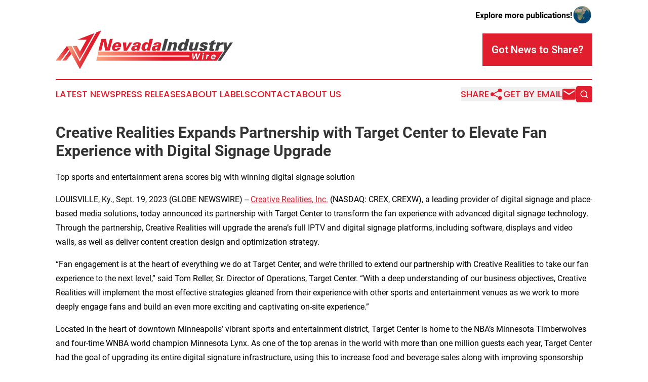

--- FILE ---
content_type: text/html;charset=utf-8
request_url: https://www.nevadaindustrywire.com/article/656370183-creative-realities-expands-partnership-with-target-center-to-elevate-fan-experience-with-digital-signage-upgrade
body_size: 8672
content:
<!DOCTYPE html>
<html lang="en">
<head>
  <title>Creative Realities Expands Partnership with Target Center to Elevate Fan Experience with Digital Signage Upgrade | Nevada Industry Wire</title>
  <meta charset="utf-8">
  <meta name="viewport" content="width=device-width, initial-scale=1">
    <meta name="description" content="Nevada Industry Wire is an online news publication focusing on industries in the Nevada: Keeping up with industries and services news from Nevada">
    <link rel="icon" href="https://cdn.newsmatics.com/agp/sites/nevadaindustrywire-favicon-1.png" type="image/png">
  <meta name="csrf-token" content="y--46Okb0LSSLRky4JLfxXgdE7IR3BxEaD9h4yDYJbk=">
  <meta name="csrf-param" content="authenticity_token">
  <link href="/css/styles.min.css?v6eb3bc323562751890e3a74b24e16ad07f30b1f7" rel="stylesheet" data-turbo-track="reload">
  <link rel="stylesheet" href="/plugins/vanilla-cookieconsent/cookieconsent.css?v6eb3bc323562751890e3a74b24e16ad07f30b1f7">
  
<style type="text/css">
    :root {
        --color-primary-background: rgba(224, 30, 45, 0.3);
        --color-primary: #e01e2d;
        --color-secondary: #414042;
    }
</style>

  <script type="importmap">
    {
      "imports": {
          "adController": "/js/controllers/adController.js?v6eb3bc323562751890e3a74b24e16ad07f30b1f7",
          "alertDialog": "/js/controllers/alertDialog.js?v6eb3bc323562751890e3a74b24e16ad07f30b1f7",
          "articleListController": "/js/controllers/articleListController.js?v6eb3bc323562751890e3a74b24e16ad07f30b1f7",
          "dialog": "/js/controllers/dialog.js?v6eb3bc323562751890e3a74b24e16ad07f30b1f7",
          "flashMessage": "/js/controllers/flashMessage.js?v6eb3bc323562751890e3a74b24e16ad07f30b1f7",
          "gptAdController": "/js/controllers/gptAdController.js?v6eb3bc323562751890e3a74b24e16ad07f30b1f7",
          "hamburgerController": "/js/controllers/hamburgerController.js?v6eb3bc323562751890e3a74b24e16ad07f30b1f7",
          "labelsDescription": "/js/controllers/labelsDescription.js?v6eb3bc323562751890e3a74b24e16ad07f30b1f7",
          "searchController": "/js/controllers/searchController.js?v6eb3bc323562751890e3a74b24e16ad07f30b1f7",
          "videoController": "/js/controllers/videoController.js?v6eb3bc323562751890e3a74b24e16ad07f30b1f7",
          "navigationController": "/js/controllers/navigationController.js?v6eb3bc323562751890e3a74b24e16ad07f30b1f7"          
      }
    }
  </script>
  <script>
      (function(w,d,s,l,i){w[l]=w[l]||[];w[l].push({'gtm.start':
      new Date().getTime(),event:'gtm.js'});var f=d.getElementsByTagName(s)[0],
      j=d.createElement(s),dl=l!='dataLayer'?'&l='+l:'';j.async=true;
      j.src='https://www.googletagmanager.com/gtm.js?id='+i+dl;
      f.parentNode.insertBefore(j,f);
      })(window,document,'script','dataLayer','GTM-KGCXW2X');
  </script>

  <script>
    window.dataLayer.push({
      'cookie_settings': 'delta'
    });
  </script>
</head>
<body class="df-5 is-subpage">
<noscript>
  <iframe src="https://www.googletagmanager.com/ns.html?id=GTM-KGCXW2X"
          height="0" width="0" style="display:none;visibility:hidden"></iframe>
</noscript>
<div class="layout">

  <!-- Top banner -->
  <div class="max-md:hidden w-full content universal-ribbon-inner flex justify-end items-center">
    <a href="https://www.affinitygrouppublishing.com/" target="_blank" class="brands">
      <span class="font-bold text-black">Explore more publications!</span>
      <div>
        <img src="/images/globe.png" height="40" width="40" class="icon-globe"/>
      </div>
    </a>
  </div>
  <header data-controller="hamburger">
  <div class="content">
    <div class="header-top">
      <div class="flex gap-2 masthead-container justify-between items-center">
        <div class="mr-4 logo-container">
          <a href="/">
              <img src="https://cdn.newsmatics.com/agp/sites/nevadaindustrywire-logo-1.svg" alt="Nevada Industry Wire"
                class="max-md:!h-[60px] lg:!max-h-[115px]" height="198"
                width="auto" />
          </a>
        </div>
        <button class="hamburger relative w-8 h-6">
          <span aria-hidden="true"
            class="block absolute h-[2px] w-9 bg-[--color-primary] transform transition duration-500 ease-in-out -translate-y-[15px]"></span>
          <span aria-hidden="true"
            class="block absolute h-[2px] w-7 bg-[--color-primary] transform transition duration-500 ease-in-out translate-x-[7px]"></span>
          <span aria-hidden="true"
            class="block absolute h-[2px] w-9 bg-[--color-primary] transform transition duration-500 ease-in-out translate-y-[15px]"></span>
        </button>
        <a href="/submit-news" class="max-md:hidden button button-upload-content button-primary w-fit">
          <span>Got News to Share?</span>
        </a>
      </div>
      <!--  Screen size line  -->
      <div class="absolute bottom-0 -ml-[20px] w-screen h-[1px] bg-[--color-primary] z-50 md:hidden">
      </div>
    </div>
    <!-- Navigation bar -->
    <div class="navigation is-hidden-on-mobile" id="main-navigation">
      <div class="w-full md:hidden">
        <div data-controller="search" class="relative w-full">
  <div data-search-target="form" class="relative active">
    <form data-action="submit->search#performSearch" class="search-form">
      <input type="text" name="query" placeholder="Search..." data-search-target="input" class="search-input md:hidden" />
      <button type="button" data-action="click->search#toggle" data-search-target="icon" class="button-search">
        <img height="18" width="18" src="/images/search.svg" />
      </button>
    </form>
  </div>
</div>

      </div>
      <nav class="navigation-part">
          <a href="/latest-news" class="nav-link">
            Latest News
          </a>
          <a href="/press-releases" class="nav-link">
            Press Releases
          </a>
          <a href="/about-labels" class="nav-link">
            About Labels
          </a>
          <a href="/contact" class="nav-link">
            Contact
          </a>
          <a href="/about" class="nav-link">
            About Us
          </a>
      </nav>
      <div class="w-full md:w-auto md:justify-end">
        <div data-controller="navigation" class="header-actions hidden">
  <button class="nav-link flex gap-1 items-center" onclick="window.ShareDialog.openDialog()">
    <span data-navigation-target="text">
      Share
    </span>
    <span class="icon-share"></span>
  </button>
  <button onclick="window.AlertDialog.openDialog()" class="nav-link nav-link-email flex items-center gap-1.5">
    <span data-navigation-target="text">
      Get by Email
    </span>
    <span class="icon-mail"></span>
  </button>
  <div class="max-md:hidden">
    <div data-controller="search" class="relative w-full">
  <div data-search-target="form" class="relative active">
    <form data-action="submit->search#performSearch" class="search-form">
      <input type="text" name="query" placeholder="Search..." data-search-target="input" class="search-input md:hidden" />
      <button type="button" data-action="click->search#toggle" data-search-target="icon" class="button-search">
        <img height="18" width="18" src="/images/search.svg" />
      </button>
    </form>
  </div>
</div>

  </div>
</div>

      </div>
      <a href="/submit-news" class="md:hidden uppercase button button-upload-content button-primary w-fit">
        <span>Got News to Share?</span>
      </a>
      <a href="https://www.affinitygrouppublishing.com/" target="_blank" class="nav-link-agp">
        Explore more publications!
        <img src="/images/globe.png" height="35" width="35" />
      </a>
    </div>
  </div>
</header>

  <div id="main-content" class="content">
    <div id="flash-message"></div>
    <h1>Creative Realities Expands Partnership with Target Center to Elevate Fan Experience with Digital Signage Upgrade</h1>
<div class="press-release">
  <h2>Top sports and entertainment arena scores big with winning digital signage solution</h2>
      <p>LOUISVILLE, Ky., Sept.  19, 2023  (GLOBE NEWSWIRE) -- <a href="https://www.globenewswire.com/Tracker?data=tuEkQYDIeCYkYWeVd5YPHQQvMztFVpKXX5PIAVTRHzg13Md6yC4Ff7JohhuqWCr7VCc-p-CMEb7dd8nz-rhlaw==" rel="nofollow" target="_blank"><u>Creative Realities, Inc.</u></a> (NASDAQ: CREX, CREXW), a leading provider of digital signage and place-based media solutions, today announced its partnership with Target Center to transform the fan experience with advanced digital signage technology. Through the partnership, Creative Realities will upgrade the arena&#x2019;s full IPTV and digital signage platforms, including software, displays and video walls, as well as deliver content creation design and optimization strategy.<br></p>    <p>&#x201C;Fan engagement is at the heart of everything we do at Target Center, and we&#x2019;re thrilled to extend our partnership with Creative Realities to take our fan experience to the next level,&#x201D; said Tom Reller, Sr. Director of Operations, Target Center. &#x201C;With a deep understanding of our business objectives, Creative Realities will implement the most effective strategies gleaned from their experience with other sports and entertainment venues as we work to more deeply engage fans and build an even more exciting and captivating on-site experience.&#x201D;</p>    <p>Located in the heart of downtown Minneapolis&#x2019; vibrant sports and entertainment district, Target Center is home to the NBA&#x2019;s Minnesota Timberwolves and four-time WNBA world champion Minnesota Lynx. As one of the top arenas in the world with more than one million guests each year, Target Center had the goal of upgrading its entire digital signature infrastructure, using this to increase food and beverage sales along with improving sponsorship monetization throughout the venue.</p>    <p>After evaluating many integration partners and software platforms, Target Center &#x2013; managed by ASM Global &#x2013;&#xA0;selected Creative Realities due to its consultative approach to guiding technology selection and strategy, as well as its deep experience with top sports and entertainment venues. Creative Realities&#x2019; IPTV, Proprietary Digital Menu Board Software platform known as <a href="https://www.globenewswire.com/Tracker?data=5cVfcmDfYxsNEZwVeJBd1x5BVDW2M4xocqypzRxYumHCOorZRuzt_sN_XGX0ss6igToo6VKLVlPidKZzdEhM1TexD21YkFbVr7VWb-DeSgyCceD_IKor2oerkm3rQnhr" rel="nofollow" target="_blank">Clarity</a>, and its customer content creation offering features future-proof elements that will drive greater operational efficiencies for the on-site team, support an engaging and fun fan experience, and equip the venue&#x2019;s sponsorship team with more avenues to drive incremental revenue.</p>    <p>With planning currently in progress, Creative Realities and Target Center will define the complete rollout schedule during the 2023-2024 NBA season, coinciding this implementation with other planned venue upgrades. After implementation, Creative Realities will provide ongoing support with on-site event day operations, menu optimization services and content development services for the sponsorship team.</p>    <p>&#x201C;Target Center&#x2019;s state-of-the-art facility brings the future of entertainment to the present, and we&#x2019;re thrilled to play an integral role in the fan experience,&#x201D; said Lee Summers, President of Sports and Entertainment at Creative Realities. &#x201C;As sports and entertainment arenas begin integrating next-generation technologies like augmented and virtual reality to the on-site experience, digital signage will prove to be the delivery method of these new experiences and a game changer for innovative venues like Target Center.&#x201D;</p>    <p>This partnership follows Creative Realities&#x2019; <a href="https://www.globenewswire.com/Tracker?data=[base64]" rel="nofollow" target="_blank"><u>continued expansion in the sports and entertainment sector</u></a>, with an impressive roster of clients that includes the Dallas Cowboys, the San Antonio Spurs, Texas Christian University, Memphis Grizzlies, Sacramento Kings, Minnesota Wild, Detroit Lions, New Orleans Saints the Baltimore Ravens and more. The company's flagship sports offering, IPTV, allows venues to seamlessly stream engaging, informative and interactive content anywhere throughout the venue. Creative Realities also provides intelligent menu board solutions and cutting-edge experiential fan engagement technologies that serve to maximize sales and enhance the overall game-day experience.</p>    <p><strong>About ASM Global</strong><br>ASM Global is the world&#x2019;s leading producer of entertainment experiences. It is the&#xA0;global leader in venue and event strategy and management&#x2014;delivering locally tailored&#xA0;solutions and cutting-edge technologies to achieve maximum results for venue owners.&#xA0;The company&#x2019;s elite venue network spans five continents, with a portfolio of more than&#xA0;350 of the world&#x2019;s most prestigious arenas, stadiums, convention and exhibition centers and&#xA0; performing arts venues.</p>    <p><strong>About Creative Realities, Inc.</strong><br>Creative Realities helps clients use the latest omnichannel technologies to inspire better customer experiences. CRI designs, develops and deploys consumer experiences for high-end enterprise-level networks, and is actively providing recurring SaaS and support services across diverse vertical markets, including but not limited to automotive, advertising networks, apparel &amp; accessories, convenience stores, food service/QSR, gaming, theater, and stadium venues.</p>    <p align="justify"><strong>Cautionary Note on Forward-Looking Statements<br></strong>This press release contains "forward-looking statements" within the meaning of Section 27A of the Securities Act of 1933, as amended, Section 21E of the Securities Exchange Act of 1934, as amended, and the Private Securities Litigation Reform Act of 1995, and includes, among other things, discussions of our business strategies, product releases, future operations and capital resources. Words such as "estimates," "projected," "expects," "anticipates," "forecasts," "plans," "intends," "believes," "seeks," "may," "will," "should," "future," "propose" and variations of these words or similar expressions (or the negative versions of such words or expressions) are intended to identify forward-looking statements. Forward-looking statements are not guarantees of future performance, conditions or results. They are based on the opinions, estimates and beliefs of management as of the date such statements are made, and they are subject to known and unknown risks, uncertainties, assumptions and other factors, many of which are outside of our control, that may cause the actual results, level of activity, performance or achievements to be materially different from those expressed or implied by such forward-looking statements. Some of these risks are discussed in the &#x201C;Risk Factors&#x201D; section contained in Item 1A of our Annual Report on Form 10-K for the year ended December 31, 2022 and in our Quarterly Report on Form 10-Q for the period ended June 30, 2023, and the Company&#x2019;s subsequent filings with the U.S. Securities and Exchange Commission. Important factors, among others, that may affect actual results or outcomes include: our ability to effectively integrate Reflect&#x2019;s business operations, our strategy for customer retention, growth, product development, market position, financial results and reserves, our ability to execute on our business plan, our ability to retain key personnel, our ability to remain listed on the Nasdaq Capital Market, our ability to realize the revenues included in our future guidance and backlog reports, the ability of the Company to continue as a going concern, potential litigation, supply chain shortages, and general economic and market conditions impacting demand for our products and services, including those as a result of the COVID-19 pandemic. Readers should not place undue reliance upon any forward-looking statements. We assume no obligation to update or revise the forward-looking statements, whether as a result of new information, future events or otherwise, except as required by law.</p>    <p><strong>Contacts</strong></p>    <p><strong>Media Inquiries</strong><br>Christina Davies<br><a href="https://www.globenewswire.com/Tracker?data=9LfVeEYetCERTcSRNC7GXOXRPeQUfp0UDU5cVNRGxsjEZdKcI7sWJhyosIBVhHPkMyY5l_HR5MiK1HJ5PuBhKaGXehwZtr_rZfu1iTaalwQ=" rel="nofollow" target="_blank">cdavies@ideagrove.com</a></p>    <p>Investor Relations<br><a href="https://www.globenewswire.com/Tracker?data=1d-jwIW2g6iLKl8uVjNtNOZyJRmEFFpNp3acidW4Sky_lZkDth1BJNxsMZlhQGLwdrPZjFOH1srXRYYX9KDccw==" rel="nofollow" target="_blank">ir@cri.com</a></p>    <p> </p> <img class="__GNW8366DE3E__IMG" src="https://www.globenewswire.com/newsroom/ti?nf=ODkyMzExMCM1ODE3MDMxIzIyMzI3OTA="> <br><img src="https://ml.globenewswire.com/media/MGUxNzEzNmItOTVmYi00NjVhLTlmMTAtZmYzZmNmYWMxYjVjLTEyNDQzNDM=/tiny/Creative-Realities.png" referrerpolicy="no-referrer-when-downgrade"><p><a href="https://www.globenewswire.com/NewsRoom/AttachmentNg/5a991e79-2816-4bf3-8d59-44aa4a34f5d4" rel="nofollow"><img src="https://ml.globenewswire.com/media/5a991e79-2816-4bf3-8d59-44aa4a34f5d4/small/creativerealitieslogo-png.png" border="0" width="150" height="26" alt="Primary Logo"></a></p>
    <p>
  Legal Disclaimer:
</p>
<p>
  EIN Presswire provides this news content "as is" without warranty of any kind. We do not accept any responsibility or liability
  for the accuracy, content, images, videos, licenses, completeness, legality, or reliability of the information contained in this
  article. If you have any complaints or copyright issues related to this article, kindly contact the author above.
</p>
<img class="prtr" src="https://www.einpresswire.com/tracking/article.gif?t=5&a=EkbsqKjegUzRwhLT&i=8QP57XxThCzeXEli" alt="">
</div>

  </div>
</div>
<footer class="footer footer-with-line">
  <div class="content flex flex-col">
    <p class="footer-text text-sm mb-4 order-2 lg:order-1">© 1995-2026 Newsmatics Inc. dba Affinity Group Publishing &amp; Nevada Industry Wire. All Rights Reserved.</p>
    <div class="footer-nav lg:mt-2 mb-[30px] lg:mb-0 flex gap-7 flex-wrap justify-center order-1 lg:order-2">
        <a href="/about" class="footer-link">About</a>
        <a href="/archive" class="footer-link">Press Release Archive</a>
        <a href="/submit-news" class="footer-link">Submit Press Release</a>
        <a href="/legal/terms" class="footer-link">Terms &amp; Conditions</a>
        <a href="/legal/dmca" class="footer-link">Copyright/DMCA Policy</a>
        <a href="/legal/privacy" class="footer-link">Privacy Policy</a>
        <a href="/contact" class="footer-link">Contact</a>
    </div>
  </div>
</footer>
<div data-controller="dialog" data-dialog-url-value="/" data-action="click->dialog#clickOutside">
  <dialog
    class="modal-shadow fixed backdrop:bg-black/20 z-40 text-left bg-white rounded-full w-[350px] h-[350px] overflow-visible"
    data-dialog-target="modal"
  >
    <div class="text-center h-full flex items-center justify-center">
      <button data-action="click->dialog#close" type="button" class="modal-share-close-button">
        ✖
      </button>
      <div>
        <div class="mb-4">
          <h3 class="font-bold text-[28px] mb-3">Share us</h3>
          <span class="text-[14px]">on your social networks:</span>
        </div>
        <div class="flex gap-6 justify-center text-center">
          <a href="https://www.facebook.com/sharer.php?u=https://www.nevadaindustrywire.com" class="flex flex-col items-center font-bold text-[#4a4a4a] text-sm" target="_blank">
            <span class="h-[55px] flex items-center">
              <img width="40px" src="/images/fb.png" alt="Facebook" class="mb-2">
            </span>
            <span class="text-[14px]">
              Facebook
            </span>
          </a>
          <a href="https://www.linkedin.com/sharing/share-offsite/?url=https://www.nevadaindustrywire.com" class="flex flex-col items-center font-bold text-[#4a4a4a] text-sm" target="_blank">
            <span class="h-[55px] flex items-center">
              <img width="40px" height="40px" src="/images/linkedin.png" alt="LinkedIn" class="mb-2">
            </span>
            <span class="text-[14px]">
            LinkedIn
            </span>
          </a>
        </div>
      </div>
    </div>
  </dialog>
</div>

<div data-controller="alert-dialog" data-action="click->alert-dialog#clickOutside">
  <dialog
    class="fixed backdrop:bg-black/20 modal-shadow z-40 text-left bg-white rounded-full w-full max-w-[450px] aspect-square overflow-visible"
    data-alert-dialog-target="modal">
    <div class="flex items-center text-center -mt-4 h-full flex-1 p-8 md:p-12">
      <button data-action="click->alert-dialog#close" type="button" class="modal-close-button">
        ✖
      </button>
      <div class="w-full" data-alert-dialog-target="subscribeForm">
        <img class="w-8 mx-auto mb-4" src="/images/agps.svg" alt="AGPs" />
        <p class="md:text-lg">Get the latest news on this topic.</p>
        <h3 class="dialog-title mt-4">SIGN UP FOR FREE TODAY</h3>
        <form data-action="submit->alert-dialog#submit" method="POST" action="/alerts">
  <input type="hidden" name="authenticity_token" value="y--46Okb0LSSLRky4JLfxXgdE7IR3BxEaD9h4yDYJbk=">

  <input data-alert-dialog-target="fullnameInput" type="text" name="fullname" id="fullname" autocomplete="off" tabindex="-1">
  <label>
    <input data-alert-dialog-target="emailInput" placeholder="Email address" name="email" type="email"
      value=""
      class="rounded-xs mb-2 block w-full bg-white px-4 py-2 text-gray-900 border-[1px] border-solid border-gray-600 focus:border-2 focus:border-gray-800 placeholder:text-gray-400"
      required>
  </label>
  <div class="text-red-400 text-sm" data-alert-dialog-target="errorMessage"></div>

  <input data-alert-dialog-target="timestampInput" type="hidden" name="timestamp" value="1769809017" autocomplete="off" tabindex="-1">

  <input type="submit" value="Sign Up"
    class="!rounded-[3px] w-full mt-2 mb-4 bg-primary px-5 py-2 leading-5 font-semibold text-white hover:color-primary/75 cursor-pointer">
</form>
<a data-action="click->alert-dialog#close" class="text-black underline hover:no-underline inline-block mb-4" href="#">No Thanks</a>
<p class="text-[15px] leading-[22px]">
  By signing to this email alert, you<br /> agree to our
  <a href="/legal/terms" class="underline text-primary hover:no-underline" target="_blank">Terms & Conditions</a>
</p>

      </div>
      <div data-alert-dialog-target="checkEmail" class="hidden">
        <img class="inline-block w-9" src="/images/envelope.svg" />
        <h3 class="dialog-title">Check Your Email</h3>
        <p class="text-lg mb-12">We sent a one-time activation link to <b data-alert-dialog-target="userEmail"></b>.
          Just click on the link to
          continue.</p>
        <p class="text-lg">If you don't see the email in your inbox, check your spam folder or <a
            class="underline text-primary hover:no-underline" data-action="click->alert-dialog#showForm" href="#">try
            again</a>
        </p>
      </div>

      <!-- activated -->
      <div data-alert-dialog-target="activated" class="hidden">
        <img class="w-8 mx-auto mb-4" src="/images/agps.svg" alt="AGPs" />
        <h3 class="dialog-title">SUCCESS</h3>
        <p class="text-lg">You have successfully confirmed your email and are subscribed to <b>
            Nevada Industry Wire
          </b> daily
          news alert.</p>
      </div>
      <!-- alreadyActivated -->
      <div data-alert-dialog-target="alreadyActivated" class="hidden">
        <img class="w-8 mx-auto mb-4" src="/images/agps.svg" alt="AGPs" />
        <h3 class="dialog-title">Alert was already activated</h3>
        <p class="text-lg">It looks like you have already confirmed and are receiving the <b>
            Nevada Industry Wire
          </b> daily news
          alert.</p>
      </div>
      <!-- activateErrorMessage -->
      <div data-alert-dialog-target="activateErrorMessage" class="hidden">
        <img class="w-8 mx-auto mb-4" src="/images/agps.svg" alt="AGPs" />
        <h3 class="dialog-title">Oops!</h3>
        <p class="text-lg mb-4">It looks like something went wrong. Please try again.</p>
        <form data-action="submit->alert-dialog#submit" method="POST" action="/alerts">
  <input type="hidden" name="authenticity_token" value="y--46Okb0LSSLRky4JLfxXgdE7IR3BxEaD9h4yDYJbk=">

  <input data-alert-dialog-target="fullnameInput" type="text" name="fullname" id="fullname" autocomplete="off" tabindex="-1">
  <label>
    <input data-alert-dialog-target="emailInput" placeholder="Email address" name="email" type="email"
      value=""
      class="rounded-xs mb-2 block w-full bg-white px-4 py-2 text-gray-900 border-[1px] border-solid border-gray-600 focus:border-2 focus:border-gray-800 placeholder:text-gray-400"
      required>
  </label>
  <div class="text-red-400 text-sm" data-alert-dialog-target="errorMessage"></div>

  <input data-alert-dialog-target="timestampInput" type="hidden" name="timestamp" value="1769809017" autocomplete="off" tabindex="-1">

  <input type="submit" value="Sign Up"
    class="!rounded-[3px] w-full mt-2 mb-4 bg-primary px-5 py-2 leading-5 font-semibold text-white hover:color-primary/75 cursor-pointer">
</form>
<a data-action="click->alert-dialog#close" class="text-black underline hover:no-underline inline-block mb-4" href="#">No Thanks</a>
<p class="text-[15px] leading-[22px]">
  By signing to this email alert, you<br /> agree to our
  <a href="/legal/terms" class="underline text-primary hover:no-underline" target="_blank">Terms & Conditions</a>
</p>

      </div>

      <!-- deactivated -->
      <div data-alert-dialog-target="deactivated" class="hidden">
        <img class="w-8 mx-auto mb-4" src="/images/agps.svg" alt="AGPs" />
        <h3 class="dialog-title">You are Unsubscribed!</h3>
        <p class="text-lg">You are no longer receiving the <b>
            Nevada Industry Wire
          </b>daily news alert.</p>
      </div>
      <!-- alreadyDeactivated -->
      <div data-alert-dialog-target="alreadyDeactivated" class="hidden">
        <img class="w-8 mx-auto mb-4" src="/images/agps.svg" alt="AGPs" />
        <h3 class="dialog-title">You have already unsubscribed!</h3>
        <p class="text-lg">You are no longer receiving the <b>
            Nevada Industry Wire
          </b> daily news alert.</p>
      </div>
      <!-- deactivateErrorMessage -->
      <div data-alert-dialog-target="deactivateErrorMessage" class="hidden">
        <img class="w-8 mx-auto mb-4" src="/images/agps.svg" alt="AGPs" />
        <h3 class="dialog-title">Oops!</h3>
        <p class="text-lg">Try clicking the Unsubscribe link in the email again and if it still doesn't work, <a
            href="/contact">contact us</a></p>
      </div>
    </div>
  </dialog>
</div>

<script src="/plugins/vanilla-cookieconsent/cookieconsent.umd.js?v6eb3bc323562751890e3a74b24e16ad07f30b1f7"></script>
  <script src="/js/cookieconsent.js?v6eb3bc323562751890e3a74b24e16ad07f30b1f7"></script>

<script type="module" src="/js/app.js?v6eb3bc323562751890e3a74b24e16ad07f30b1f7"></script>
</body>
</html>


--- FILE ---
content_type: image/svg+xml
request_url: https://cdn.newsmatics.com/agp/sites/nevadaindustrywire-logo-1.svg
body_size: 21261
content:
<?xml version="1.0" encoding="UTF-8" standalone="no"?>
<svg
   xmlns:dc="http://purl.org/dc/elements/1.1/"
   xmlns:cc="http://creativecommons.org/ns#"
   xmlns:rdf="http://www.w3.org/1999/02/22-rdf-syntax-ns#"
   xmlns:svg="http://www.w3.org/2000/svg"
   xmlns="http://www.w3.org/2000/svg"
   version="1.1"
   id="Layer_1"
   x="0px"
   y="0px"
   viewBox="-105 284 400 86.400002"
   xml:space="preserve"
   width="400"
   height="86.400002"><metadata
   id="metadata67"><rdf:RDF><cc:Work
       rdf:about=""><dc:format>image/svg+xml</dc:format><dc:type
         rdf:resource="http://purl.org/dc/dcmitype/StillImage" /></cc:Work></rdf:RDF></metadata><defs
   id="defs65" />
<style
   type="text/css"
   id="style2">
	.st0{fill:url(#XMLID_2_);}
	.st1{fill:url(#XMLID_3_);}
	.st2{fill:url(#XMLID_4_);}
	.st3{fill:url(#XMLID_5_);}
	.st4{fill:#E01E2D;}
	.st5{fill:#414042;}
	.st6{fill:url(#XMLID_6_);}
	.st7{fill:url(#XMLID_7_);}
</style>
<g
   id="XMLID_1477_"
   transform="translate(0,-69.3)">
	<g
   id="XMLID_1318_">
		<linearGradient
   id="XMLID_2_"
   gradientUnits="userSpaceOnUse"
   x1="-78.590302"
   y1="396.05319"
   x2="-43.877201"
   y2="390.17441">
			<stop
   offset="0"
   style="stop-color:#FFCC99"
   id="stop4" />
			<stop
   offset="1"
   style="stop-color:#E01E2D"
   id="stop6" />
		</linearGradient>
		<polygon
   id="XMLID_1320_"
   class="st0"
   points="-66.7,388 -50.8,417.7 -17.3,359.3 -56.3,374.2 -35.3,374.2 -50.3,400.5 -57.2,388 "
   style="fill:url(#XMLID_2_)" />
		<linearGradient
   id="XMLID_3_"
   gradientUnits="userSpaceOnUse"
   x1="-85.730598"
   y1="379.57349"
   x2="-29.4617"
   y2="395.5304">
			<stop
   offset="0"
   style="stop-color:#FFCC99"
   id="stop10" />
			<stop
   offset="1"
   style="stop-color:#E01E2D"
   id="stop12" />
		</linearGradient>
		<polygon
   id="XMLID_1321_"
   class="st1"
   points="-50.3,439.7 -79.6,388 -69.4,388 -50.8,422.7 -13.4,357.9 -1.8,353.3 "
   style="fill:url(#XMLID_3_)" />
		<linearGradient
   id="XMLID_4_"
   gradientUnits="userSpaceOnUse"
   x1="-116.4799"
   y1="434.33911"
   x2="-79.039398"
   y2="396.89871">
			<stop
   offset="0"
   style="stop-color:#FFCC99"
   id="stop16" />
			<stop
   offset="1"
   style="stop-color:#E01E2D"
   id="stop18" />
		</linearGradient>
		<polygon
   id="XMLID_1322_"
   class="st2"
   points="-75.1,396 -79.6,388 -105,420.7 -93.5,420.7 "
   style="fill:url(#XMLID_4_)" />
		<linearGradient
   id="XMLID_5_"
   gradientUnits="userSpaceOnUse"
   x1="-114.1362"
   y1="446.50201"
   x2="-71.401199"
   y2="403.767">
			<stop
   offset="0"
   style="stop-color:#FFCC99"
   id="stop22" />
			<stop
   offset="1"
   style="stop-color:#E01E2D"
   id="stop24" />
		</linearGradient>
		<polygon
   id="XMLID_1403_"
   class="st3"
   points="-90.1,420.7 -73.5,398.7 -69.7,405.5 -81.2,420.7 "
   style="fill:url(#XMLID_5_)" />
	</g>
	<g
   id="XMLID_1473_">
		<g
   id="XMLID_1345_">
			<g
   id="g44">
				<path
   id="XMLID_272_"
   class="st4"
   d="m 8.5,372.2 3.7,19.3 5.2,-19.3 h 6.5 l -7,26.1 H 6.7 l -3.6,-19.6 -5.2,19.6 h -6.5 l 7,-26.1 z" />
				<path
   id="XMLID_269_"
   class="st4"
   d="m 41.3,392.4 c -0.4,1.1 -1,2.1 -1.7,2.9 -0.7,0.8 -1.5,1.5 -2.5,2 -1,0.5 -2,0.9 -3.2,1.2 -1.2,0.3 -2.4,0.4 -3.8,0.4 -1.7,0 -3.1,-0.2 -4.3,-0.6 -1.2,-0.4 -2,-1 -2.6,-1.8 -0.6,-0.8 -0.9,-1.8 -1,-3 -0.1,-1.2 0.1,-2.6 0.6,-4.3 0.4,-1.5 1,-2.8 1.7,-4 0.7,-1.2 1.7,-2.2 2.8,-3.1 1.1,-0.9 2.3,-1.5 3.6,-1.9 1.3,-0.4 2.7,-0.7 4.2,-0.7 1.9,0 3.5,0.3 4.6,0.8 1.2,0.6 1.9,1.4 2.3,2.5 0.4,1.1 0.6,2.3 0.6,3.7 0,1.3 -0.2,2.8 -0.6,4.4 L 28.8,391 c 0,0.1 0,0.2 -0.1,0.3 0,0.1 -0.1,0.2 -0.1,0.3 0,0 0,0.1 0,0.1 0,0 0,0.1 -0.1,0.1 0,0.2 0,0.3 -0.1,0.5 0,0.2 0,0.3 0,0.5 0,0.3 0,0.6 0.1,0.8 0.1,0.3 0.2,0.5 0.4,0.7 0.1,0.2 0.4,0.4 0.7,0.5 0.3,0.1 0.7,0.2 1.2,0.2 0,0 0.1,0 0.1,0 0,0 0.1,0 0.1,0 0,0 0,0 0.1,0 0,0 0,0 0.1,0 v 0 0 c 0,0 0,0 0.1,0 0.1,0 0,0 0.1,0 0.3,0 0.6,-0.1 1,-0.3 0.3,-0.1 0.6,-0.3 1,-0.5 0.3,-0.2 0.6,-0.5 0.8,-0.8 0.2,-0.3 0.4,-0.6 0.5,-1 v -0.1 h 6.6 z m -5,-6.9 c 0,-0.4 -0.2,-0.8 -0.4,-1.1 -0.2,-0.3 -0.5,-0.6 -0.8,-0.8 -0.3,-0.2 -0.7,-0.3 -1.1,-0.3 -0.4,0 -0.9,0.1 -1.3,0.3 -0.4,0.2 -0.8,0.5 -1.2,0.8 -0.4,0.4 -0.7,0.8 -1,1.2 -0.3,0.4 -0.5,0.9 -0.6,1.4 l 6.2,-0.1 c 0.2,-0.4 0.3,-0.9 0.2,-1.4 z" />
				<path
   id="XMLID_267_"
   class="st4"
   d="m 54.2,380.2 0.1,12.5 7,-12.5 h 6.5 l -11.7,18.2 h -7.4 l -2.2,-18.2 z" />
				<path
   id="XMLID_264_"
   class="st4"
   d="m 77.4,396.3 c 0,0 -0.1,0.1 -0.1,0.1 0,0 -0.1,0.1 -0.1,0.1 0,0 -0.1,0.1 -0.1,0.1 -0.1,0.1 -0.2,0.1 -0.2,0.2 -0.1,0.1 -0.2,0.1 -0.3,0.2 -0.3,0.2 -0.6,0.5 -1,0.7 -0.4,0.2 -0.8,0.4 -1.2,0.6 -0.5,0.2 -1,0.3 -1.5,0.4 -0.5,0.1 -1.1,0.1 -1.7,0.1 -1.2,0 -2.2,-0.1 -2.9,-0.3 -0.8,-0.2 -1.3,-0.5 -1.7,-0.9 -0.4,-0.4 -0.7,-0.9 -0.8,-1.4 -0.2,-0.5 -0.2,-1 -0.2,-1.5 0,-0.2 0,-0.3 0,-0.5 0,-0.2 0,-0.3 0.1,-0.5 0,-0.1 0,-0.2 0.1,-0.3 0,-0.1 0,-0.2 0.1,-0.3 0,0 0,-0.1 0,-0.2 0,-0.1 0,-0.1 0,-0.2 0.4,-1.3 1.1,-2.3 1.9,-3.2 0.9,-0.9 2,-1.5 3.4,-1.9 1.4,-0.4 2.8,-0.7 4.3,-0.9 1.5,-0.2 3,-0.3 4.6,-0.3 0.1,-0.5 0.2,-0.9 0.3,-1.4 0.1,-0.4 0.1,-0.8 0.1,-1.2 0,-0.4 -0.1,-0.6 -0.4,-0.8 -0.2,-0.2 -0.6,-0.3 -1.1,-0.3 -0.4,0 -0.7,0 -1,0.2 -0.3,0.1 -0.5,0.3 -0.8,0.5 -0.2,0.2 -0.4,0.4 -0.6,0.6 -0.1,0.2 -0.3,0.5 -0.4,0.7 0,0 0,0 0,0.1 0,0 0,0 0,0.1 0,0 0,0 0,0.1 0,0 0,0.1 -0.1,0.1 0,0 0,0.1 0,0.1 0,0.1 0,0.1 -0.1,0.2 0,0.1 0,0.1 -0.1,0.2 l -6.8,-0.1 c 0.3,-1 0.7,-1.9 1.4,-2.7 0.6,-0.8 1.5,-1.4 2.5,-1.8 1,-0.5 2.1,-0.8 3.2,-1.1 1.2,-0.2 2.4,-0.3 3.6,-0.3 1.1,0 2.2,0.1 3.1,0.3 0.9,0.2 1.8,0.5 2.5,1 0.7,0.4 1.2,1 1.5,1.6 0.3,0.6 0.3,1.4 0.1,2.2 l -2.5,9.3 c 0,0.1 0,0.2 -0.1,0.3 0,0.1 0,0.2 -0.1,0.3 0,0.2 -0.1,0.4 -0.1,0.6 0,0.2 -0.1,0.5 -0.1,0.7 -0.1,0.4 -0.2,0.7 -0.2,1.1 0,0.4 0,0.8 0.1,1.2 h -6.8 c 0,0 0,-0.1 0,-0.1 0,0 0,-0.1 0,-0.2 0,-0.1 0,-0.2 0,-0.3 0,-0.1 0,-0.2 0,-0.3 0,-0.1 0,-0.2 0.1,-0.4 0.1,-0.2 0.1,-0.3 0.1,-0.5 0,-0.2 0.1,-0.3 0.1,-0.5 v -0.1 c 0,0.4 -0.1,0.4 -0.1,0.5 z m 1.3,-6.4 c -0.2,0 -0.3,0 -0.5,0 -0.2,0 -0.3,0 -0.5,0 -0.2,0 -0.3,0 -0.5,0.1 -0.3,0 -0.6,0.1 -0.8,0.1 -0.3,0.1 -0.5,0.1 -0.8,0.2 -0.1,0 -0.3,0.1 -0.4,0.1 -0.1,0 -0.3,0.1 -0.4,0.1 -0.4,0.1 -0.7,0.3 -1,0.5 -0.3,0.2 -0.4,0.5 -0.6,0.8 0,0 0,0 -0.1,0.1 -0.1,0.1 0,0 0,0.1 0,0 0,0 0,0.1 0,0 0,0 0,0 0,0 0,0 -0.1,0.1 0,0 0,0 0,0.1 v 0 c 0,0 0,0 0,0.1 -0.1,0.3 -0.1,0.6 -0.1,0.9 0.1,0.3 0.2,0.6 0.4,0.8 0.2,0.3 0.4,0.5 0.7,0.6 0.3,0.1 0.6,0.2 0.9,0.2 0.1,0 0.3,0 0.5,0 0.2,0 0.3,-0.1 0.5,-0.1 0.1,0 0.3,-0.1 0.5,-0.2 0.2,-0.1 0.4,-0.2 0.5,-0.4 0.2,-0.2 0.5,-0.4 0.6,-0.6 0.2,-0.2 0.3,-0.4 0.5,-0.7 0.1,-0.2 0.3,-0.5 0.4,-0.7 0.1,-0.2 0.2,-0.5 0.3,-0.7 0,-0.1 0,-0.1 0.1,-0.2 0,-0.1 0,-0.1 0.1,-0.2 0,0 0,-0.1 0,-0.2 0,-0.1 0,-0.1 0.1,-0.2 0,-0.1 0.1,-0.2 0.1,-0.4 0,-0.1 0,-0.3 0.1,-0.4 v -0.1 c -0.2,0.1 -0.3,0.1 -0.5,0.1 z" />
				<path
   id="XMLID_261_"
   class="st4"
   d="m 114.6,372.2 -7,26.1 h -6.8 c 0,0 0,-0.1 0,-0.1 0,0 0,-0.1 0,-0.1 0,0 0,-0.1 0,-0.2 0,-0.1 0,-0.1 0,-0.2 0,-0.1 0,-0.1 0,-0.2 0,-0.1 0,-0.2 0,-0.2 0,-0.1 0,-0.3 0.1,-0.4 0,-0.1 0,-0.3 0.1,-0.4 0,-0.2 0.1,-0.4 0.1,-0.6 0,0.1 -0.1,0.1 -0.1,0.2 -0.1,0.1 -0.1,0.1 -0.2,0.2 0,0.1 -0.1,0.1 -0.2,0.2 -0.1,0.1 -0.1,0.1 -0.2,0.2 -0.3,0.2 -0.6,0.5 -1,0.7 -0.3,0.2 -0.8,0.5 -1.2,0.7 -0.2,0.1 -0.3,0.1 -0.5,0.2 -0.2,0.1 -0.4,0.1 -0.5,0.2 -0.3,0.1 -0.5,0.2 -0.8,0.2 -0.3,0.1 -0.5,0.1 -0.8,0.2 0,0 -0.1,0 -0.1,0 0,0 -0.1,0 -0.1,0 0,0 -0.1,0 -0.1,0 0,0 0,0 -0.1,0 0,0 0,0 -0.1,0 0,0 0,0 -0.1,0 0,0 -0.1,0 -0.1,0 0,0 0,0 -0.1,0 0,0 -0.1,0 -0.1,0 0,0 -0.1,0 -0.1,0 0,0 -0.1,0 -0.1,0 0,0 0,0 -0.1,0 0,0 0,0 -0.1,0 -1,-0.1 -1.8,-0.3 -2.6,-0.7 -0.8,-0.4 -1.5,-0.9 -2.1,-1.6 -0.6,-0.7 -0.9,-1.7 -1,-3 0,-1.3 0.2,-2.8 0.7,-4.7 0.4,-1.3 0.8,-2.5 1.4,-3.6 0.6,-1 1.3,-1.9 2.1,-2.7 0.4,-0.4 0.8,-0.7 1.2,-1 0.4,-0.3 0.8,-0.6 1.2,-0.8 0.4,-0.2 0.8,-0.5 1.2,-0.6 0.4,-0.2 0.8,-0.3 1.2,-0.4 0.1,0 0.1,0 0.2,0 0.1,0 0.1,0 0.2,-0.1 0.1,0 0.1,0 0.2,0 0.1,0 0.2,0 0.3,-0.1 0.1,0 0.1,0 0.2,0 0.1,0 0.2,0 0.2,0 0.1,0 0.1,0 0.2,0 0.1,0 0.2,0 0.2,0 0,0 0.1,0 0.1,0 0,0 0.1,0 0.1,0 h 0.1 c 0,0 0.1,0 0.1,0 0,0 0.1,0 0.1,0 0.1,0 0.2,0 0.3,0 0.1,0 0.2,0 0.3,0 0.5,0 0.9,0.1 1.4,0.3 0.4,0.1 0.9,0.3 1.2,0.5 0.4,0.2 0.7,0.4 1,0.7 0.3,0.3 0.5,0.7 0.6,1.1 l 2.6,-10 z m -11.1,15 c 0,-0.6 -0.1,-1.1 -0.2,-1.7 -0.1,-0.5 -0.4,-1 -0.7,-1.2 -0.3,-0.3 -0.8,-0.4 -1.4,-0.4 -0.6,0 -1.1,0.1 -1.6,0.4 -0.5,0.3 -0.9,0.6 -1.2,1.1 -0.4,0.5 -0.7,1.1 -1,1.7 -0.3,0.6 -0.5,1.3 -0.7,1.9 -0.2,0.9 -0.4,1.8 -0.5,2.5 -0.1,0.7 0,1.3 0.1,1.8 0.1,0.5 0.4,0.8 0.7,1.1 0.3,0.3 0.7,0.4 1.2,0.4 0.5,0 1,-0.1 1.4,-0.3 0.4,-0.2 0.8,-0.5 1.2,-0.9 0.3,-0.4 0.7,-0.8 0.9,-1.3 0.3,-0.4 0.5,-0.9 0.7,-1.4 0,-0.1 0.1,-0.1 0.1,-0.2 0,-0.1 0.1,-0.2 0.1,-0.3 0,-0.1 0.1,-0.1 0.1,-0.2 0,-0.1 0.1,-0.2 0.1,-0.2 0,-0.1 0,-0.1 0.1,-0.2 0,-0.1 0,-0.2 0.1,-0.3 0,-0.1 0,-0.1 0.1,-0.2 0,-0.1 0,-0.1 0.1,-0.2 V 389 c 0.2,-0.6 0.3,-1.2 0.3,-1.8 z" />
				<path
   id="XMLID_258_"
   class="st4"
   d="m 123.7,396.3 c 0,0 -0.1,0.1 -0.1,0.1 0,0 -0.1,0.1 -0.1,0.1 0,0 -0.1,0.1 -0.1,0.1 -0.1,0.1 -0.2,0.1 -0.2,0.2 -0.1,0.1 -0.2,0.1 -0.3,0.2 -0.3,0.2 -0.6,0.5 -1,0.7 -0.4,0.2 -0.8,0.4 -1.2,0.6 -0.5,0.2 -1,0.3 -1.5,0.4 -0.5,0.1 -1.1,0.1 -1.7,0.1 -1.2,0 -2.2,-0.1 -2.9,-0.3 -0.8,-0.2 -1.3,-0.5 -1.7,-0.9 -0.4,-0.4 -0.7,-0.9 -0.8,-1.4 -0.2,-0.5 -0.2,-1 -0.2,-1.5 0,-0.2 0,-0.3 0,-0.5 0,-0.2 0,-0.3 0.1,-0.5 0,-0.1 0,-0.2 0.1,-0.3 0,-0.1 0,-0.2 0.1,-0.3 0,0 0,-0.1 0,-0.2 0,-0.1 0,-0.1 0,-0.2 0.4,-1.3 1.1,-2.3 1.9,-3.2 0.9,-0.9 2,-1.5 3.4,-1.9 1.4,-0.4 2.8,-0.7 4.3,-0.9 1.5,-0.2 3,-0.3 4.6,-0.3 0.1,-0.5 0.2,-0.9 0.3,-1.4 0.1,-0.4 0.1,-0.8 0.1,-1.2 0,-0.4 -0.1,-0.6 -0.4,-0.8 -0.2,-0.2 -0.6,-0.3 -1.1,-0.3 -0.4,0 -0.7,0 -1,0.2 -0.3,0.1 -0.5,0.3 -0.8,0.5 -0.2,0.2 -0.4,0.4 -0.6,0.6 -0.1,0.2 -0.3,0.5 -0.4,0.7 0,0 0,0 0,0.1 0,0 0,0 0,0.1 0,0 0,0 0,0.1 0,0 0,0.1 -0.1,0.1 0,0 0,0.1 0,0.1 0,0.1 0,0.1 -0.1,0.2 0,0.1 0,0.1 -0.1,0.2 l -6.8,-0.1 c 0.3,-1 0.7,-1.9 1.4,-2.7 0.6,-0.8 1.5,-1.4 2.5,-1.8 1,-0.5 2.1,-0.8 3.2,-1.1 1.2,-0.2 2.4,-0.3 3.6,-0.3 1.1,0 2.2,0.1 3.1,0.3 0.9,0.2 1.8,0.5 2.5,1 0.7,0.4 1.2,1 1.5,1.6 0.3,0.6 0.3,1.4 0.1,2.2 l -2.5,9.3 c 0,0.1 0,0.2 -0.1,0.3 0,0.1 0,0.2 -0.1,0.3 0,0.2 -0.1,0.4 -0.1,0.6 0,0.2 -0.1,0.5 -0.1,0.7 -0.1,0.4 -0.2,0.7 -0.2,1.1 0,0.4 0,0.8 0.1,1.2 h -6.8 c 0,0 0,-0.1 0,-0.1 0,0 0,-0.1 0,-0.2 0,-0.1 0,-0.2 0,-0.3 0,-0.1 0,-0.2 0,-0.3 0,-0.1 0,-0.2 0.1,-0.4 0.1,-0.2 0.1,-0.3 0.1,-0.5 0,-0.2 0.1,-0.3 0.1,-0.5 v -0.1 c 0,0.4 0,0.4 -0.1,0.5 z m 1.3,-6.4 c -0.2,0 -0.3,0 -0.5,0 -0.2,0 -0.3,0 -0.5,0 -0.2,0 -0.3,0 -0.5,0.1 -0.3,0 -0.6,0.1 -0.8,0.1 -0.3,0.1 -0.5,0.1 -0.8,0.2 -0.1,0 -0.3,0.1 -0.4,0.1 -0.1,0 -0.3,0.1 -0.4,0.1 -0.4,0.1 -0.7,0.3 -1,0.5 -0.3,0.2 -0.4,0.5 -0.6,0.8 0,0 0,0 -0.1,0.1 -0.1,0.1 0,0 0,0.1 0,0 0,0 0,0.1 0,0 0,0 0,0 0,0 0,0 -0.1,0.1 0,0 0,0 0,0.1 v 0 c 0,0 0,0 0,0.1 -0.1,0.3 -0.1,0.6 -0.1,0.9 0.1,0.3 0.2,0.6 0.4,0.8 0.2,0.3 0.4,0.5 0.7,0.6 0.3,0.1 0.6,0.2 0.9,0.2 0.1,0 0.3,0 0.5,0 0.2,0 0.3,-0.1 0.5,-0.1 0.1,0 0.3,-0.1 0.5,-0.2 0.2,-0.1 0.4,-0.2 0.5,-0.4 0.2,-0.2 0.5,-0.4 0.6,-0.6 0.2,-0.2 0.3,-0.4 0.5,-0.7 0.1,-0.2 0.3,-0.5 0.4,-0.7 0.1,-0.2 0.2,-0.5 0.3,-0.7 0,-0.1 0,-0.1 0.1,-0.2 0,-0.1 0,-0.1 0.1,-0.2 0,0 0,-0.1 0,-0.2 0,-0.1 0,-0.1 0.1,-0.2 0,-0.1 0.1,-0.2 0.1,-0.4 0,-0.1 0,-0.3 0.1,-0.4 v -0.1 c -0.1,0.1 -0.3,0.1 -0.5,0.1 z" />
				<g
   id="XMLID_240_">
					<path
   id="XMLID_256_"
   class="st5"
   d="m 148.7,372.2 -7,26.1 h -7.4 l 7,-26.1 z" />
					<path
   id="XMLID_254_"
   class="st5"
   d="m 158.1,379.9 c 0,0 0,0.1 0,0.1 0,0 0,0.1 0,0.2 0,0.1 0,0.1 0,0.2 0,0.1 0,0.2 0,0.3 0,0.1 0,0.1 -0.1,0.2 0,0.1 0,0.1 0,0.2 0,0 0,0.1 0,0.1 0,0 0,0.1 0,0.1 0,0.1 0,0.2 -0.1,0.4 -0.1,0.2 0,0.3 -0.1,0.4 0,0 0,0 0,0.1 v 0 c 0.4,-0.3 0.8,-0.7 1.2,-1 0.4,-0.3 0.9,-0.6 1.4,-0.8 0.5,-0.3 1,-0.5 1.6,-0.6 0.6,-0.1 1.2,-0.2 1.8,-0.2 0.2,0 0.4,0 0.6,0 0.2,0 0.5,0 0.7,0.1 0.2,0 0.5,0.1 0.7,0.1 0.3,0.1 0.5,0.1 0.7,0.2 0.5,0.2 0.9,0.4 1.3,0.7 0.4,0.3 0.8,0.6 1.1,1 0.3,0.4 0.5,0.9 0.6,1.5 0,0.6 0,1.3 -0.3,2.1 l -3.5,13 h -6.8 l 3,-11.1 c 0.1,-0.5 0.2,-1 0.2,-1.5 0,-0.4 -0.1,-0.8 -0.3,-1.1 -0.2,-0.3 -0.5,-0.5 -0.7,-0.6 -0.3,-0.1 -0.6,-0.2 -0.9,-0.3 0,0 0,0 -0.1,0 v 0 c -0.4,0 -0.7,0.1 -1.1,0.3 -0.4,0.1 -0.7,0.4 -1.1,0.6 -0.4,0.3 -0.7,0.6 -0.9,1 -0.2,0.4 -0.4,0.8 -0.5,1.3 l -3,11.3 h -7.1 l 3.9,-14.5 c 0,-0.1 0.1,-0.2 0.1,-0.3 0,-0.1 0,-0.2 0.1,-0.4 0,-0.1 0.1,-0.2 0.1,-0.3 0,-0.1 0.1,-0.2 0.1,-0.4 0,-0.2 0.1,-0.5 0.1,-0.7 0,-0.2 0.1,-0.4 0.1,-0.6 0,-0.2 0.1,-0.4 0.1,-0.5 0,-0.1 0,-0.3 0.1,-0.4 0,0 0,-0.1 0,-0.1 0,0 0,-0.1 0,-0.1 0,0 0,-0.1 0,-0.1 v -0.1 h 7 z" />
					<path
   id="XMLID_251_"
   class="st5"
   d="m 197,372.2 -7,26.1 h -6.8 c 0,0 0,-0.1 0,-0.1 0,0 0,-0.1 0,-0.1 0,0 0,-0.1 0,-0.2 0,-0.1 0,-0.1 0,-0.2 0,-0.1 0,-0.1 0,-0.2 0,-0.1 0,-0.2 0,-0.2 0,-0.1 0,-0.3 0.1,-0.4 0,-0.1 0,-0.3 0.1,-0.4 0,-0.2 0.1,-0.4 0.1,-0.6 0,0.1 -0.1,0.1 -0.1,0.2 -0.1,0.1 -0.1,0.1 -0.2,0.2 0,0.1 -0.1,0.1 -0.2,0.2 -0.1,0.1 -0.1,0.1 -0.2,0.2 -0.3,0.2 -0.6,0.5 -1,0.7 -0.3,0.2 -0.8,0.5 -1.2,0.7 -0.2,0.1 -0.3,0.1 -0.5,0.2 -0.2,0.1 -0.4,0.1 -0.5,0.2 -0.3,0.1 -0.5,0.2 -0.8,0.2 -0.3,0.1 -0.5,0.1 -0.8,0.2 0,0 -0.1,0 -0.1,0 0,0 -0.1,0 -0.1,0 0,0 -0.1,0 -0.1,0 0,0 0,0 -0.1,0 0,0 0,0 -0.1,0 0,0 0,0 -0.1,0 0,0 -0.1,0 -0.1,0 0,0 0,0 -0.1,0 0,0 -0.1,0 -0.1,0 0,0 -0.1,0 -0.1,0 0,0 -0.1,0 -0.1,0 0,0 0,0 -0.1,0 0,0 0,0 -0.1,0 -1,-0.1 -1.8,-0.3 -2.6,-0.7 -0.8,-0.4 -1.5,-0.9 -2.1,-1.6 -0.6,-0.7 -0.9,-1.7 -1,-3 0,-1.3 0.2,-2.8 0.7,-4.7 0.4,-1.3 0.8,-2.5 1.4,-3.6 0.6,-1 1.3,-1.9 2.1,-2.7 0.4,-0.4 0.8,-0.7 1.2,-1 0.4,-0.3 0.8,-0.6 1.2,-0.8 0.4,-0.2 0.8,-0.5 1.2,-0.6 0.4,-0.2 0.8,-0.3 1.2,-0.4 0.1,0 0.1,0 0.2,0 0.1,0 0.1,0 0.2,-0.1 0.1,0 0.1,0 0.2,0 0.1,0 0.2,0 0.3,-0.1 0.1,0 0.1,0 0.2,0 0.1,0 0.2,0 0.2,0 0.1,0 0.1,0 0.2,0 0.1,0 0.2,0 0.2,0 0,0 0.1,0 0.1,0 0,0 0.1,0 0.1,0 h 0.1 c 0,0 0.1,0 0.1,0 0,0 0.1,0 0.1,0 0.1,0 0.2,0 0.3,0 0.1,0 0.2,0 0.3,0 0.5,0 0.9,0.1 1.4,0.3 0.4,0.1 0.9,0.3 1.2,0.5 0.4,0.2 0.7,0.4 1,0.7 0.3,0.3 0.5,0.7 0.6,1.1 l 2.6,-10 z m -11,15 c 0,-0.6 -0.1,-1.1 -0.2,-1.7 -0.1,-0.5 -0.4,-1 -0.7,-1.2 -0.3,-0.3 -0.8,-0.4 -1.4,-0.4 -0.6,0 -1.1,0.1 -1.6,0.4 -0.5,0.3 -0.9,0.6 -1.2,1.1 -0.4,0.5 -0.7,1.1 -1,1.7 -0.3,0.6 -0.5,1.3 -0.7,1.9 -0.2,0.9 -0.4,1.8 -0.5,2.5 -0.1,0.7 0,1.3 0.1,1.8 0.1,0.5 0.4,0.8 0.7,1.1 0.3,0.2 0.7,0.4 1.2,0.4 0.5,0 1,-0.1 1.4,-0.3 0.4,-0.2 0.8,-0.5 1.2,-0.9 0.3,-0.4 0.7,-0.8 0.9,-1.3 0.3,-0.4 0.5,-0.9 0.7,-1.4 0,-0.1 0.1,-0.1 0.1,-0.2 0,-0.1 0.1,-0.2 0.1,-0.3 0,-0.1 0.1,-0.1 0.1,-0.2 0,-0.1 0.1,-0.2 0.1,-0.2 0,-0.1 0,-0.1 0.1,-0.2 0,-0.1 0,-0.2 0.1,-0.3 0,-0.1 0,-0.1 0.1,-0.2 0,-0.1 0,-0.1 0.1,-0.2 V 389 c 0.2,-0.6 0.3,-1.2 0.3,-1.8 z" />
					<path
   id="XMLID_249_"
   class="st5"
   d="m 206.6,380.2 -2.8,10.5 c 0,0.1 0,0.2 -0.1,0.2 0,0 0,0.1 -0.1,0.1 -0.1,0 0,0.1 0,0.1 0,0 0,0.1 0,0.1 -0.1,0.4 -0.1,0.8 -0.1,1.1 0,0.4 0,0.7 0.1,1 0.1,0.3 0.3,0.6 0.5,0.7 0.2,0.2 0.5,0.3 0.9,0.3 0.6,0 1.2,-0.1 1.6,-0.3 0.5,-0.2 0.9,-0.5 1.2,-1 0.3,-0.4 0.6,-0.9 0.8,-1.4 0.2,-0.5 0.4,-1 0.6,-1.6 l 2.7,-10 h 6.8 l -3.8,13.9 c 0,0.2 -0.1,0.3 -0.1,0.5 0,0.1 -0.1,0.3 -0.1,0.4 0,0.1 0,0.1 -0.1,0.2 0,0.1 0,0.1 -0.1,0.2 0,0.1 0,0.2 -0.1,0.3 0,0.1 0,0.1 0,0.2 0,0.1 0,0.2 -0.1,0.3 -0.1,0.1 0,0.2 -0.1,0.2 0,0 0,0.1 0,0.1 0,0 0,0.1 0,0.1 0,0 0,0.1 0,0.1 0,0 0,0.1 0,0.1 0,0.2 -0.1,0.4 -0.1,0.6 0,0.2 -0.1,0.4 -0.1,0.5 0,0.1 0,0.3 -0.1,0.4 h -6.8 c 0,0 0,0 0,0 0,0 0,0 0,-0.1 0,0 0,-0.1 0,-0.2 0,-0.1 0,-0.2 0,-0.3 0,-0.1 0,-0.2 0,-0.3 0,-0.1 0,-0.2 0,-0.3 0,-0.1 0.1,-0.2 0.1,-0.4 0,-0.1 0.1,-0.3 0.1,-0.4 -0.4,0.4 -0.8,0.7 -1.2,1 -0.4,0.3 -0.9,0.6 -1.3,0.8 -0.5,0.2 -1,0.4 -1.6,0.5 -0.6,0.1 -1.3,0.2 -1.9,0.2 -1.3,0 -2.3,-0.2 -3.2,-0.5 -0.8,-0.3 -1.4,-0.8 -1.8,-1.5 -0.4,-0.7 -0.6,-1.4 -0.6,-2.2 0,-0.8 0,-1.6 0.3,-2.6 l 3.2,-12 h 7.4 z" />
					<path
   id="XMLID_247_"
   class="st5"
   d="m 226,392.4 c 0,0.1 0,0.2 -0.1,0.2 0,0.1 0,0.1 -0.1,0.2 -0.1,0.1 0,0.1 0,0.2 0,0.1 0,0.1 0,0.2 0,0.2 0,0.5 0.1,0.7 0.1,0.2 0.2,0.4 0.3,0.6 0.1,0.2 0.3,0.3 0.5,0.4 0.2,0.1 0.5,0.1 0.8,0.1 0.1,0 0.3,0 0.4,0 0.1,0 0.3,0 0.4,-0.1 0.1,0 0.2,-0.1 0.4,-0.2 0.1,-0.1 0.3,-0.1 0.4,-0.2 0.3,-0.2 0.5,-0.3 0.6,-0.5 0.2,-0.2 0.3,-0.4 0.3,-0.6 0,0 0,0 0,-0.1 0,0 0,0 0,-0.1 v 0 c 0,0 0,0 0,-0.1 0,0 0,0 0,-0.1 0,-0.2 0,-0.3 -0.1,-0.5 -0.1,-0.2 -0.2,-0.3 -0.3,-0.5 -0.2,-0.1 -0.4,-0.3 -0.7,-0.4 -0.3,-0.1 -0.6,-0.3 -1,-0.4 -1,-0.2 -1.9,-0.4 -2.7,-0.8 -0.8,-0.3 -1.6,-0.7 -2.4,-1 -0.7,-0.4 -1.3,-1 -1.5,-1.6 -0.3,-0.7 -0.3,-1.5 -0.1,-2.5 0,0 0,-0.1 0,-0.1 0,0 0,-0.1 0,-0.1 0,-0.1 0,-0.1 0.1,-0.2 0,-0.1 0,-0.1 0.1,-0.2 0,-0.1 0.1,-0.1 0.1,-0.2 0,-0.1 0.1,-0.2 0.1,-0.3 0,0 0,0 0,-0.1 0,0 0,0 0.1,-0.1 0.3,-0.6 0.7,-1.1 1.3,-1.6 0.6,-0.5 1.2,-1 2,-1.5 0.8,-0.5 1.7,-0.8 2.8,-1.1 1.1,-0.2 2.3,-0.3 3.6,-0.3 1.3,0 2.4,0.1 3.3,0.3 0.9,0.2 1.6,0.5 2.1,0.8 0.5,0.4 0.9,0.7 1.2,1.2 0.3,0.4 0.5,0.8 0.5,1.3 0,0.2 0.1,0.5 0.1,0.7 0,0.2 0,0.4 -0.1,0.7 0,0.2 -0.1,0.4 -0.1,0.6 0,0.2 -0.1,0.4 -0.1,0.5 l -6.5,-0.1 c 0.1,-0.2 0.1,-0.5 0.1,-0.7 0,-0.2 -0.1,-0.4 -0.2,-0.6 -0.2,-0.2 -0.4,-0.3 -0.6,-0.4 -0.2,-0.1 -0.4,-0.1 -0.7,-0.1 -0.2,0 -0.5,0 -0.7,0.1 -0.2,0.1 -0.5,0.2 -0.7,0.3 -0.2,0.1 -0.4,0.3 -0.5,0.4 -0.1,0.1 -0.2,0.3 -0.3,0.5 0,0 0,0 0,0.1 0,0 0,0 0,0 0,0 0,0.1 0,0.1 0,0.1 0,0.3 0.1,0.4 0.1,0.1 0.2,0.2 0.3,0.4 0.1,0.1 0.3,0.2 0.6,0.3 0.2,0.1 0.5,0.2 0.8,0.3 0.1,0 0.2,0 0.4,0.1 0.1,0 0.2,0.1 0.4,0.1 0.1,0 0.1,0 0.2,0 0.1,0 0.1,0 0.2,0 0.1,0 0.1,0 0.2,0.1 0.1,0 0.1,0 0.2,0.1 0.9,0.2 1.8,0.5 2.5,0.8 0.8,0.3 1.4,0.6 2,1 0.6,0.4 1,0.9 1.2,1.6 0.2,0.7 0.1,1.6 -0.2,2.7 -0.3,1.1 -0.7,2 -1.4,2.8 -0.6,0.8 -1.4,1.4 -2.3,1.8 -0.9,0.5 -2,0.8 -3.2,1 -1.2,0.2 -2.6,0.3 -4.1,0.3 -1.7,0 -3.1,-0.2 -4.1,-0.5 -1,-0.3 -1.7,-0.8 -2.1,-1.4 -0.4,-0.6 -0.6,-1.3 -0.6,-2.1 0,-0.8 0,-1.6 0.3,-2.5 v -0.1 z" />
					<path
   id="XMLID_245_"
   class="st5"
   d="m 254.1,374.8 -1.4,5.4 h 4 l -1.2,4.3 h -4 l -2.1,7.7 c -0.1,0.5 -0.2,1 -0.2,1.3 0,0.3 0.1,0.6 0.2,0.8 0.1,0.2 0.3,0.3 0.5,0.4 0.2,0.1 0.5,0.1 0.8,0.1 0.1,0 0.2,0 0.3,0 0.1,0 0.2,0 0.4,0 0.1,0 0.2,0 0.4,0 0.1,0 0.3,0 0.4,0 0,0 0,0 0.1,0 0,0 0,0 0.1,0 0,0 0,0 0.1,0 0,0 0,0 0.1,0 0,0 0,0 0.1,0 0,0 0,0 0.1,0 v 0 0 c 0,0 0,0 0.1,0 0,0 0,0 0.1,0 l -1.2,4.2 c -0.2,0 -0.4,0 -0.6,0.1 -0.2,0 -0.4,0 -0.6,0.1 -0.2,0 -0.4,0 -0.6,0.1 -0.2,0 -0.4,0 -0.6,0.1 -0.4,0 -0.8,0.1 -1.2,0.1 -0.4,0 -0.8,0 -1.1,0 -0.9,0 -1.7,-0.1 -2.5,-0.3 -0.8,-0.2 -1.3,-0.4 -1.9,-0.7 -0.5,-0.3 -0.9,-0.8 -1,-1.5 -0.1,-0.6 -0.1,-1.5 0.2,-2.4 l 2.6,-9.7 H 241 l 1.2,-4.3 h 3.4 l 0.8,-2.9 z" />
					<path
   id="XMLID_243_"
   class="st5"
   d="m 266.6,380.2 c 0,0 0,0.1 -0.1,0.1 0,0 0,0.1 0,0.2 0,0 0,0.1 0,0.1 0,0 0,0.1 0,0.1 0,0 0,0.1 0,0.2 0,0.1 0,0.1 0,0.2 0,0.1 0,0.2 -0.1,0.2 0,0.1 0,0.2 0,0.2 0,0.1 0,0.2 -0.1,0.3 0,0.1 0,0.2 -0.1,0.3 0,0.1 0,0.2 -0.1,0.3 0,0.1 0,0.2 -0.1,0.3 0,0.1 0,0.2 -0.1,0.3 0,0.1 0,0.2 -0.1,0.3 0.4,-0.7 0.8,-1.3 1.4,-1.8 0.5,-0.5 1.1,-0.9 1.7,-1.1 0.6,-0.3 1.3,-0.5 2,-0.6 0.7,-0.1 1.5,-0.2 2.3,-0.2 l -1.6,5.9 c -0.1,0 -0.1,0 -0.2,0 -0.1,0 -0.1,0 -0.2,0 0,0 -0.1,0 -0.2,0 -0.1,0 -0.1,0 -0.2,0 -0.1,0 -0.1,0 -0.2,0 -0.1,0 -0.1,0 -0.2,0 -0.1,0 -0.1,0 -0.2,0 -0.1,0 -0.1,0 -0.2,0 -0.7,0 -1.3,0.1 -1.9,0.3 -0.6,0.2 -1.2,0.5 -1.8,0.8 -0.6,0.4 -1.1,0.8 -1.4,1.4 -0.4,0.6 -0.7,1.2 -0.8,1.9 l -2.2,8.4 h -7.1 l 3.7,-13.9 c 0.1,-0.3 0.2,-0.6 0.3,-0.8 0.1,-0.2 0.1,-0.4 0.1,-0.6 0,-0.1 0,-0.2 0.1,-0.3 0,-0.1 0,-0.1 0,-0.2 0,0 0,-0.1 0,-0.1 0,0 0,-0.1 0,-0.1 0,0 0,-0.1 0,-0.1 0,0 0,-0.1 0,-0.2 0,0 0,-0.1 0,-0.2 0,-0.1 0,-0.1 0,-0.2 0,-0.1 0.1,-0.3 0.1,-0.6 0,-0.3 0.1,-0.6 0.1,-0.9 V 380 h 7.4 z" />
					<path
   id="XMLID_241_"
   class="st5"
   d="m 281.1,380.2 0.1,12.2 7.3,-12.2 h 6.5 l -27.7,40.6 h -6.5 l 15.3,-22.1 -2.7,-18.5 z" />
				</g>
			</g>
		</g>
		<g
   id="XMLID_1518_">
			<linearGradient
   id="XMLID_6_"
   gradientUnits="userSpaceOnUse"
   x1="-60.673"
   y1="410.58829"
   x2="138.5797"
   y2="410.58829">
				<stop
   offset="0"
   style="stop-color:#FFCC99"
   id="stop47" />
				<stop
   offset="1"
   style="stop-color:#E01E2D"
   id="stop49" />
			</linearGradient>
			<path
   id="XMLID_1519_"
   class="st6"
   d="m 251.3,409.4 c -0.7,0 -1.3,0.2 -1.8,0.6 -0.5,0.4 -0.9,1 -1.1,1.7 h 5 c 0,-0.2 0,-0.3 0,-0.4 0,-0.6 -0.2,-1.1 -0.6,-1.4 -0.3,-0.3 -0.8,-0.5 -1.5,-0.5 z"
   style="fill:url(#XMLID_6_)" />
			<linearGradient
   id="XMLID_7_"
   gradientUnits="userSpaceOnUse"
   x1="-60.839401"
   y1="410.55151"
   x2="139.1132"
   y2="410.55151">
				<stop
   offset="0"
   style="stop-color:#FFCC99"
   id="stop53" />
				<stop
   offset="1"
   style="stop-color:#E01E2D"
   id="stop55" />
			</linearGradient>
			<path
   id="XMLID_1522_"
   class="st7"
   d="m -8.7,400.4 -2,9 H 197 v 2.5 H -11.3 l -2,8.9 h 272 l 14.1,-20.4 z m 224.3,17.5 h -3.1 l -0.8,-9.4 -4.2,9.4 h -3.1 l -1.2,-13.2 h 2.8 l 0.5,10.3 4.5,-10.3 h 3 l 0.7,10.2 4.2,-10.2 h 2.9 z m 11.9,0 h -2.7 l 1.9,-10.5 h 2.7 z m 2.1,-12.3 c -0.4,0.4 -0.8,0.5 -1.3,0.5 -0.4,0 -0.8,-0.1 -1,-0.4 -0.2,-0.3 -0.4,-0.5 -0.4,-0.9 0,-0.5 0.2,-0.9 0.6,-1.3 0.4,-0.4 0.8,-0.5 1.4,-0.5 0.4,0 0.7,0.1 1,0.4 0.3,0.3 0.4,0.5 0.4,0.9 -0.2,0.5 -0.4,0.9 -0.7,1.3 z m 11.5,4.4 h -0.7 c -0.8,0 -1.4,0.2 -1.9,0.5 -0.5,0.3 -0.8,0.9 -1,1.7 l -1,5.6 h -2.7 l 1.9,-10.5 h 2.7 l -0.3,1.9 c 0.5,-0.6 1,-1.1 1.6,-1.5 0.6,-0.4 1.3,-0.5 2,-0.5 z m 14.9,2.4 c -0.1,0.4 -0.2,0.7 -0.2,1 h -7.7 c 0,0.1 0,0.2 0,0.4 0,0.7 0.2,1.2 0.6,1.5 0.4,0.4 0.9,0.6 1.5,0.6 0.5,0 1,-0.1 1.4,-0.4 0.4,-0.2 0.7,-0.5 0.9,-0.9 h 2.9 c -0.5,1 -1.2,1.8 -2.2,2.5 -1,0.6 -2.1,1 -3.3,1 -1.3,0 -2.4,-0.4 -3.2,-1.1 -0.8,-0.8 -1.2,-1.8 -1.2,-3.1 0,-0.4 0,-0.8 0.1,-1.2 0.2,-1.1 0.6,-2 1.2,-2.9 0.6,-0.8 1.3,-1.5 2.2,-1.9 0.9,-0.4 1.8,-0.7 2.9,-0.7 1.3,0 2.4,0.4 3.2,1.1 0.8,0.7 1.2,1.7 1.2,3 -0.2,0.4 -0.2,0.8 -0.3,1.1 z"
   style="fill:url(#XMLID_7_)" />
		</g>
	</g>
</g>
</svg>
